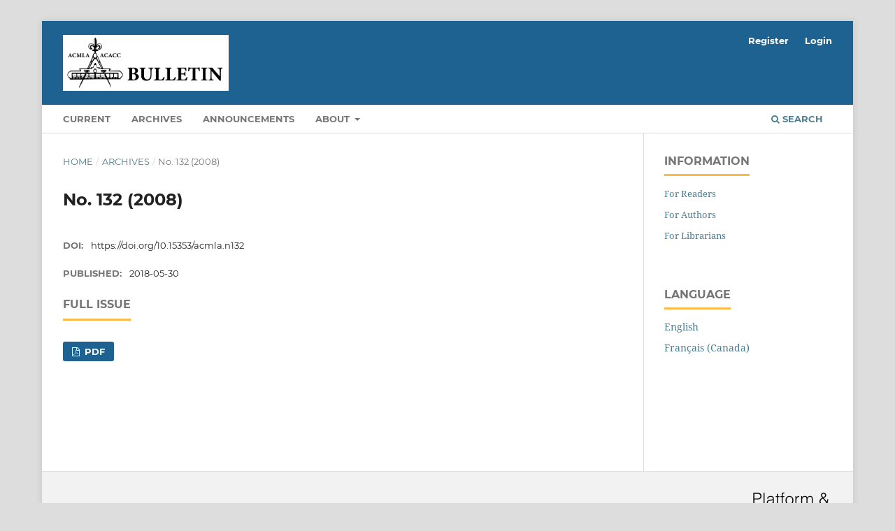

--- FILE ---
content_type: text/html; charset=utf-8
request_url: https://openjournals.uwaterloo.ca/index.php/acmla/issue/view/176
body_size: 2539
content:
<!DOCTYPE html>
<html lang="en-US" xml:lang="en-US">
<head>
	<meta charset="utf-8">
	<meta name="viewport" content="width=device-width, initial-scale=1.0">
	<title>
		No. 132 (2008)
							| Bulletin - Association of Canadian Map Libraries and Archives (ACMLA)
			</title>

	
<meta name="generator" content="Open Journal Systems 3.3.0.19">
<link rel="alternate" type="application/atom+xml" href="https://openjournals.uwaterloo.ca/index.php/acmla/gateway/plugin/WebFeedGatewayPlugin/atom">
<link rel="alternate" type="application/rdf+xml" href="https://openjournals.uwaterloo.ca/index.php/acmla/gateway/plugin/WebFeedGatewayPlugin/rss">
<link rel="alternate" type="application/rss+xml" href="https://openjournals.uwaterloo.ca/index.php/acmla/gateway/plugin/WebFeedGatewayPlugin/rss2">
	<link rel="stylesheet" href="https://openjournals.uwaterloo.ca/index.php/acmla/$$$call$$$/page/page/css?name=stylesheet" type="text/css" /><link rel="stylesheet" href="https://openjournals.uwaterloo.ca/lib/pkp/styles/fontawesome/fontawesome.css?v=3.3.0.19" type="text/css" /><link rel="stylesheet" href="https://openjournals.uwaterloo.ca/plugins/generic/citations/css/citations.css?v=3.3.0.19" type="text/css" />
</head>
<body class="pkp_page_issue pkp_op_view has_site_logo" dir="ltr">

	<div class="pkp_structure_page">

				<header class="pkp_structure_head" id="headerNavigationContainer" role="banner">
						
 <nav class="cmp_skip_to_content" aria-label="Jump to content links">
	<a href="#pkp_content_main">Skip to main content</a>
	<a href="#siteNav">Skip to main navigation menu</a>
		<a href="#pkp_content_footer">Skip to site footer</a>
</nav>

			<div class="pkp_head_wrapper">

				<div class="pkp_site_name_wrapper">
					<button class="pkp_site_nav_toggle">
						<span>Open Menu</span>
					</button>
										<div class="pkp_site_name">
																<a href="						https://openjournals.uwaterloo.ca/index.php/acmla/index
					" class="is_img">
							<img src="https://openjournals.uwaterloo.ca/public/journals/9/pageHeaderLogoImage_en_US.png" width="2550" height="862" alt="Logo for the Association of Canadian Map Libraries and Archives/ Association des Cartothèques et Archives Cartographiques du Canada" />
						</a>
										</div>
				</div>

				
				<nav class="pkp_site_nav_menu" aria-label="Site Navigation">
					<a id="siteNav"></a>
					<div class="pkp_navigation_primary_row">
						<div class="pkp_navigation_primary_wrapper">
																				<ul id="navigationPrimary" class="pkp_navigation_primary pkp_nav_list">
								<li class="">
				<a href="https://openjournals.uwaterloo.ca/index.php/acmla/issue/current">
					Current
				</a>
							</li>
								<li class="">
				<a href="https://openjournals.uwaterloo.ca/index.php/acmla/issue/archive">
					Archives
				</a>
							</li>
								<li class="">
				<a href="https://openjournals.uwaterloo.ca/index.php/acmla/announcement">
					Announcements
				</a>
							</li>
								<li class="">
				<a href="https://openjournals.uwaterloo.ca/index.php/acmla/about">
					About
				</a>
									<ul>
																					<li class="">
									<a href="https://openjournals.uwaterloo.ca/index.php/acmla/about">
										About the Journal
									</a>
								</li>
																												<li class="">
									<a href="https://openjournals.uwaterloo.ca/index.php/acmla/about/submissions">
										Submissions
									</a>
								</li>
																												<li class="">
									<a href="https://openjournals.uwaterloo.ca/index.php/acmla/about/editorialTeam">
										Editorial Team
									</a>
								</li>
																												<li class="">
									<a href="https://openjournals.uwaterloo.ca/index.php/acmla/about/privacy">
										Privacy Statement
									</a>
								</li>
																												<li class="">
									<a href="https://openjournals.uwaterloo.ca/index.php/acmla/about/contact">
										Contact
									</a>
								</li>
																		</ul>
							</li>
			</ul>

				

																						<div class="pkp_navigation_search_wrapper">
									<a href="https://openjournals.uwaterloo.ca/index.php/acmla/search" class="pkp_search pkp_search_desktop">
										<span class="fa fa-search" aria-hidden="true"></span>
										Search
									</a>
								</div>
													</div>
					</div>
					<div class="pkp_navigation_user_wrapper" id="navigationUserWrapper">
							<ul id="navigationUser" class="pkp_navigation_user pkp_nav_list">
								<li class="profile">
				<a href="https://openjournals.uwaterloo.ca/index.php/acmla/user/register">
					Register
				</a>
							</li>
								<li class="profile">
				<a href="https://openjournals.uwaterloo.ca/index.php/acmla/login">
					Login
				</a>
							</li>
										</ul>

					</div>
				</nav>
			</div><!-- .pkp_head_wrapper -->
		</header><!-- .pkp_structure_head -->

						<div class="pkp_structure_content has_sidebar">
			<div class="pkp_structure_main" role="main">
				<a id="pkp_content_main"></a>

<div class="page page_issue">

				<nav class="cmp_breadcrumbs" role="navigation" aria-label="You are here:">
	<ol>
		<li>
			<a href="https://openjournals.uwaterloo.ca/index.php/acmla/index">
				Home
			</a>
			<span class="separator">/</span>
		</li>
		<li>
			<a href="https://openjournals.uwaterloo.ca/index.php/acmla/issue/archive">
				Archives
			</a>
			<span class="separator">/</span>
		</li>
		<li class="current" aria-current="page">
			<span aria-current="page">
									No. 132 (2008)
							</span>
		</li>
	</ol>
</nav>
		<h1>
			No. 132 (2008)
		</h1>
			<div class="obj_issue_toc">

		
		<div class="heading">

						
				
																		<div class="pub_id doi">
					<span class="type">
						DOI:
					</span>
					<span class="id">
													<a href="https://doi.org/10.15353/acmla.n132">
								https://doi.org/10.15353/acmla.n132
							</a>
											</span>
				</div>
					
							<div class="published">
				<span class="label">
					Published:
				</span>
				<span class="value">
					2018-05-30
				</span>
			</div>
			</div>

				<div class="galleys">
			<h2 id="issueTocGalleyLabel">
				Full Issue
			</h2>
			<ul class="galleys_links">
									<li>
						
	
			

<a class="obj_galley_link pdf" href="https://openjournals.uwaterloo.ca/index.php/acmla/issue/view/176/185" aria-labelledby=issueTocGalleyLabel>

		
	PDF

	</a>
					</li>
							</ul>
		</div>
	
		<div class="sections">
		</div><!-- .sections -->
</div>
	</div>

	</div><!-- pkp_structure_main -->

									<div class="pkp_structure_sidebar left" role="complementary" aria-label="Sidebar">
				<div class="pkp_block block_information">
	<h2 class="title">Information</h2>
	<div class="content">
		<ul>
							<li>
					<a href="https://openjournals.uwaterloo.ca/index.php/acmla/information/readers">
						For Readers
					</a>
				</li>
										<li>
					<a href="https://openjournals.uwaterloo.ca/index.php/acmla/information/authors">
						For Authors
					</a>
				</li>
										<li>
					<a href="https://openjournals.uwaterloo.ca/index.php/acmla/information/librarians">
						For Librarians
					</a>
				</li>
					</ul>
	</div>
</div>
<div class="pkp_block block_language">
	<h2 class="title">
		Language
	</h2>

	<div class="content">
		<ul>
							<li class="locale_en_US current" lang="en-US">
					<a href="https://openjournals.uwaterloo.ca/index.php/acmla/user/setLocale/en_US?source=%2Findex.php%2Facmla%2Fissue%2Fview%2F176">
						English
					</a>
				</li>
							<li class="locale_fr_CA" lang="fr-CA">
					<a href="https://openjournals.uwaterloo.ca/index.php/acmla/user/setLocale/fr_CA?source=%2Findex.php%2Facmla%2Fissue%2Fview%2F176">
						Français (Canada)
					</a>
				</li>
					</ul>
	</div>
</div><!-- .block_language -->

			</div><!-- pkp_sidebar.left -->
			</div><!-- pkp_structure_content -->

<div class="pkp_structure_footer_wrapper" role="contentinfo">
	<a id="pkp_content_footer"></a>

	<div class="pkp_structure_footer">

		
		<div class="pkp_brand_footer" role="complementary">
			<a href="https://openjournals.uwaterloo.ca/index.php/acmla/about/aboutThisPublishingSystem">
				<img alt="More information about the publishing system, Platform and Workflow by OJS/PKP." src="https://openjournals.uwaterloo.ca/templates/images/ojs_brand.png">
			</a>
		</div>
	</div>
</div><!-- pkp_structure_footer_wrapper -->

</div><!-- pkp_structure_page -->

<script src="https://openjournals.uwaterloo.ca/lib/pkp/lib/vendor/components/jquery/jquery.min.js?v=3.3.0.19" type="text/javascript"></script><script src="https://openjournals.uwaterloo.ca/lib/pkp/lib/vendor/components/jqueryui/jquery-ui.min.js?v=3.3.0.19" type="text/javascript"></script><script src="https://openjournals.uwaterloo.ca/plugins/themes/default/js/lib/popper/popper.js?v=3.3.0.19" type="text/javascript"></script><script src="https://openjournals.uwaterloo.ca/plugins/themes/default/js/lib/bootstrap/util.js?v=3.3.0.19" type="text/javascript"></script><script src="https://openjournals.uwaterloo.ca/plugins/themes/default/js/lib/bootstrap/dropdown.js?v=3.3.0.19" type="text/javascript"></script><script src="https://openjournals.uwaterloo.ca/plugins/themes/default/js/main.js?v=3.3.0.19" type="text/javascript"></script><script type="text/javascript">
(function (w, d, s, l, i) { w[l] = w[l] || []; var f = d.getElementsByTagName(s)[0],
j = d.createElement(s), dl = l != 'dataLayer' ? '&l=' + l : ''; j.async = true; 
j.src = 'https://www.googletagmanager.com/gtag/js?id=' + i + dl; f.parentNode.insertBefore(j, f); 
function gtag(){dataLayer.push(arguments)}; gtag('js', new Date()); gtag('config', i); })
(window, document, 'script', 'dataLayer', 'G-GT42TB322F');
</script>


</body>
</html>
